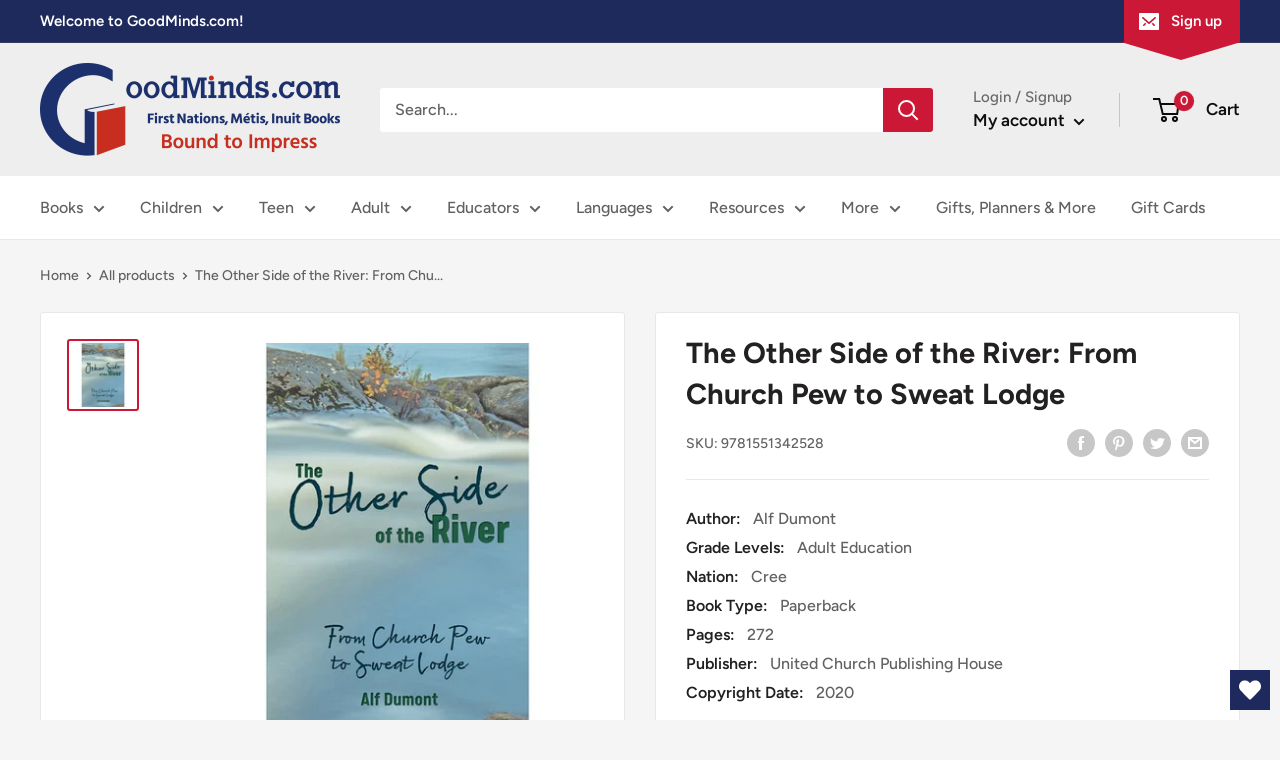

--- FILE ---
content_type: application/javascript; charset=utf-8
request_url: https://searchanise-ef84.kxcdn.com/templates.9t6q1F8A2h.js
body_size: 1969
content:
Searchanise=window.Searchanise||{};Searchanise.templates={Platform:'shopify',StoreName:'GoodMinds.com',AutocompleteStyle:'ITEMS_BLACK',AutocompleteShowListPrice:'N',AutocompleteShowProductCode:'N',AutocompleteItem:'<li class="snize-ac-odd snize-product ${product_classes}" data-original-product-id="${original_product_id}" id="snize-ac-product-${product_id}"><a href="${autocomplete_link}" class="snize-item clearfix" draggable="false"><span class="snize-thumbnail"><img src="${image_link}" alt="${autocomplete_image_alt}" class="snize-item-image ${additional_image_classes}" style="max-width:70px;max-height:70px;" border="0"></span><span class="snize-overhidden">${autocomplete_product_ribbons_html}<span class="snize-title">${title}</span>${autocomplete_product_code_html}${autocomplete_product_attribute_html}<span class="snize-description">${description}</span>${autocomplete_prices_html}${autocomplete_in_stock_status_html}${reviews_html}</span></a></li>',AutocompleteResultsHTML:'<div style="text-align: center;"><a href="#" title="Exclusive sale"><img src="https://www.searchanise.com/images/sale_sign.jpg" style="display: inline;" /></a></div>',AutocompleteNoResultsHTML:'<p>Sorry, nothing found for [search_string].</p><p>Try some of our <a href="#" title="Bestsellers">bestsellers →</a>.</p>',AutocompleteResultsOrder:["products","categories","pages","suggestions"],LabelStickySearchboxInputPlaceholder:'What can we help you find?',ResultsShow:'Y',ResultsStyle:'RESULTS_MODERN',ResultsItemCount:24,ResultsShowActionButton:'N',ResultsShowFiltersInTopSection:'N',ResultsShowListPrice:'N',ResultsFlipImageOnHover:'N',ResultsEnableInfiniteScrolling:'infinite',ResultsShowCategoryImages:'N',ResultsShowPageImages:'N',ResultsProductAttributeName:'metafield_bb2c1b002a27b4ff800adf4853445ce6',ResultsDescriptionStrings:3,ResultsProductDiscountBgcolor:'C42D20',SmartNavigationDefaultSorting:'title:asc',SmartNavigationOverrideSeo:'Y',ShowBestsellingSorting:'Y',ShowDiscountSorting:'Y',CategorySortingRule:"searchanise",ShopifyCurrency:'CAD',ShopifyMarketsSupport:'Y',ShopifyLocales:{"en":{"locale":"en","name":"English","primary":true,"published":true}},StickySearchboxShow:'N',StickySearchboxPosition:'bottom-left',ColorsCSS:'div.snize-ac-results span.snize-title { color: #EEB900; }div.snize-ac-results li.snize-category a.snize-view-link { color: #EEB900; }div.snize-ac-results.snize-ac-results-mobile span.snize-title { color: #EEB900; }div.snize-ac-results.snize-ac-results-mobile li.snize-category { color: #EEB900; }div.snize-ac-results .snize-no-products-found-text .snize-no-products-found-link { color: #EEB900; }div.snize-ac-results li.snize-label { color: #6DB3A5; }div.snize-ac-results.snize-ac-results-mobile li.snize-label { color: #6DB3A5; }div.snize-ac-results li.snize-recent { color: #FFFFFF; }div.snize-ac-results.snize-ac-results-mobile li.snize-recent { color: #FFFFFF; }div.snize-ac-results span.snize-attribute { color: #EEB900; }div.snize-ac-results span.snize-sku { color: #EEB900; }div.snize li.snize-product span.snize-title { color: #C42D20; }div.snize li.snize-category span.snize-title { color: #C42D20; }div.snize li.snize-page span.snize-title { color: #C42D20; }div.snize div.slider-container.snize-theme .back-bar .pointer { background-color: #C42D20; }div.snize ul.snize-product-filters-list li:hover span { color: #C42D20; }div.snize li.snize-no-products-found div.snize-no-products-found-text span a { color: #C42D20; }div.snize li.snize-product div.snize-price-list { color: #6DB3A5; }div.snize#snize_results.snize-mobile-design li.snize-product .snize-price-list .snize-price { color: #6DB3A5; }#snize-search-results-grid-mode span.snize-attribute { color: #545454; }#snize-search-results-list-mode span.snize-attribute { color: #545454; }#snize-search-results-grid-mode span.snize-sku { color: #545454; }#snize-search-results-list-mode span.snize-sku { color: #545454; }div.snize .snize-button { background-color: #C42D20; }#snize-modal-product-quick-view .snize-button { background-color: #C42D20; }div.snize li.snize-product .size-button-view-cart.snize-add-to-cart-button { background-color: #333333; }#snize-modal-product-quick-view form.snize-add-to-cart-form-success #snize-quick-view-view-cart { background-color: #333333; }#snize-search-results-grid-mode li.snize-product .size-button-view-cart.snize-add-to-cart-button { background-color: #333333; }#snize-search-results-list-mode li.snize-product .size-button-view-cart.snize-add-to-cart-button { background-color: #333333; }#snize-search-results-grid-mode li.snize-product:hover { border-color: #FFFFFF; }#snize-search-results-grid-mode li.snize-no-products-found.snize-with-suggestion:hover { border-color: #FFFFFF; }div.snize div.snize-main-panel-controls ul li a.active { background-color: #FFFFFF; }div.snize div.snize-main-panel-controls ul li a:hover { background-color: #FFFFFF; }div.snize div.snize-main-panel-dropdown:hover > a { background-color: #FFFFFF; }div.snize div.snize-main-panel-dropdown ul.snize-main-panel-dropdown-content a:hover { background-color: #FFFFFF; }div.snize div.snize-pagination ul li a.active { background-color: #FFFFFF; }div.snize div.snize-pagination ul li a:hover { background-color: #FFFFFF; }div.snize div.snize-search-results-categories li.snize-category:hover { background-color: #FFFFFF; }div.snize div.snize-search-results-pages li.snize-page:hover { background-color: #FFFFFF; }div.snize .snize-product-filters-block:hover { background-color: #FFFFFF; }#snize-modal-mobile-filters-dialog div.snize-product-filters-buttons-container button.snize-product-filters-reset-all { color: #C42D20; }div.snize div.snize-main-panel-controls ul li a { color: #FFFFFF; }#snize_results.snize-mobile-design div.snize-main-panel-dropdown > a { color: #FFFFFF; }#snize_results.snize-mobile-design div.snize-main-panel-dropdown > a > .caret { border-color: #FFFFFF; }#snize_results.snize-mobile-design div.snize-main-panel-mobile-filters > a { color: #FFFFFF }#snize_results.snize-mobile-design div.snize-main-panel-view-mode a.snize-list-mode-icon { background-image: url("data:image/svg+xml,%3Csvg xmlns=\'http://www.w3.org/2000/svg\' width=\'20\' height=\'20\' viewBox=\'0 0 20 20\'%3E%3Cpath fill=\'%23FFFFFF\' fill-rule=\'nonzero\' d=\'M8 15h10a1 1 0 0 1 0 2H8a1 1 0 0 1 0-2zm-5-1a2 2 0 1 1 0 4 2 2 0 0 1 0-4zm5-5h10a1 1 0 0 1 0 2H8a1 1 0 0 1 0-2zM3 8a2 2 0 1 1 0 4 2 2 0 0 1 0-4zm5-5h10a1 1 0 0 1 0 2H8a1 1 0 1 1 0-2zM3 2a2 2 0 1 1 0 4 2 2 0 0 1 0-4z\'/%3E%3C/svg%3E"); }#snize_results.snize-mobile-design div.snize-main-panel-view-mode a.snize-grid-mode-icon { background-image: url("data:image/svg+xml,%3Csvg xmlns=\'http://www.w3.org/2000/svg\' width=\'20\' height=\'20\' viewBox=\'0 0 20 20\'%3E%3Cpath fill=\'%23FFFFFF\' fill-rule=\'nonzero\' d=\'M12 11h5a1 1 0 0 1 1 1v5a1 1 0 0 1-1 1h-5a1 1 0 0 1-1-1v-5a1 1 0 0 1 1-1zm-9 0h5a1 1 0 0 1 1 1v5a1 1 0 0 1-1 1H3a1 1 0 0 1-1-1v-5a1 1 0 0 1 1-1zm9-9h5a1 1 0 0 1 1 1v5a1 1 0 0 1-1 1h-5a1 1 0 0 1-1-1V3a1 1 0 0 1 1-1zM3 2h5a1 1 0 0 1 1 1v5a1 1 0 0 1-1 1H3a1 1 0 0 1-1-1V3a1 1 0 0 1 1-1z\'/%3E%3C/svg%3E"); }#snize-modal-mobile-filters-dialog div.snize-product-filters-header a.snize-back-to-filters { color: #FFFFFF }div.snize { color: #6DB3A5; }div.snize div.snize-main-panel-controls ul li a.active { color: #6DB3A5; }div.snize div.snize-main-panel-controls ul li a.hover { color: #6DB3A5; }div.snize div.snize-main-panel-dropdown a { color: #6DB3A5; }div.snize div.snize-pagination ul li span { color: #6DB3A5; }div.snize div.snize-pagination ul li a { color: #6DB3A5; }div.snize div.snize-main-panel-view-mode a.snize-grid-mode-icon svg path { fill: #6DB3A5; }div.snize div.snize-main-panel-view-mode a.snize-list-mode-icon svg path { fill: #6DB3A5; }div.snize div.snize-main-panel { background-color: #333333; }#snize_results.snize-mobile-design div.snize-main-panel-dropdown > a { background-color: #333333; }#snize_results.snize-mobile-design div.snize-main-panel-mobile-filters > a { background-color: #333333; }#snize_results.snize-mobile-design div.snize-main-panel-view-mode > a { background-color: #333333; }#snize_results.snize-mobile-design div.snize-main-panel-controls > ul { background-color: #333333; }div.snize div.snize-pagination ul li a { border-color: #FFFFFF; }div.snize div.snize-pagination ul li span { border-color: #FFFFFF; }div.snize div.snize-pagination ul li:first-child span { border-color: #FFFFFF; }div.snize div.snize-pagination ul li:first-child a { border-color: #FFFFFF; }div.snize div.snize-main-panel-dropdown > a { border-color: #FFFFFF; }div.snize input.snize-price-range-input { border-color: #FFFFFF; }div.snize input.snize-price-range-input:focus { border-color: #FFFFFF; }div.snize div.snize-main-panel-view-mode a.snize-grid-mode-icon svg path.snize-grid-view-border { fill: #FFFFFF; }div.snize div.snize-main-panel-view-mode a.snize-list-mode-icon svg path.snize-list-view-border { fill: #FFFFFF; }',CustomCSS:'.snize-filter-variant-count {display: none;    margin-left: 0.3em;}',ShowBrandBadge:'free'}

--- FILE ---
content_type: text/javascript; charset=utf-8
request_url: https://goodminds.com/products/the-other-side-of-the-river-from-church-pew-to-sweat-lodge.js
body_size: 629
content:
{"id":6803167150235,"title":"The Other Side of the River: From Church Pew to Sweat Lodge","handle":"the-other-side-of-the-river-from-church-pew-to-sweat-lodge","description":"\u003cspan class=\"o_field_text o_field_widget\" name=\"description\" placeholder=\"This note is only for internal purposes.\" data-mce-fragment=\"1\"\u003eAlf Dumont walks between the two worlds of Indigenous and settler, traditional spirituality and Christianity. He shares stories of building bridges between these worlds. Dumont challenges the church to re-examine the theology behind its past decision around residential schools, so that it might live out the words of its apologies. He challenges the country to re-examine its responsibilities and relationships with Indigenous people through stories, humour, poetry, and insight.\u003c\/span\u003e","published_at":"2021-06-01T15:00:33-04:00","created_at":"2021-06-01T09:50:59-04:00","vendor":"United Church Publishing House","type":"PB","tags":["2020","Adult","Canadian Content","College","Cree","Reconciliation","Residential Schools","University"],"price":2395,"price_min":2395,"price_max":2395,"available":true,"price_varies":false,"compare_at_price":2395,"compare_at_price_min":2395,"compare_at_price_max":2395,"compare_at_price_varies":false,"variants":[{"id":40138073145499,"title":"Default Title","option1":"Default Title","option2":null,"option3":null,"sku":"9781551342528","requires_shipping":true,"taxable":true,"featured_image":null,"available":true,"name":"The Other Side of the River: From Church Pew to Sweat Lodge","public_title":null,"options":["Default Title"],"price":2395,"weight":420,"compare_at_price":2395,"inventory_management":null,"barcode":"","quantity_rule":{"min":1,"max":null,"increment":1},"quantity_price_breaks":[],"requires_selling_plan":false,"selling_plan_allocations":[]}],"images":["\/\/cdn.shopify.com\/s\/files\/1\/0483\/4833\/2187\/products\/9781551342528.png?v=1622555460"],"featured_image":"\/\/cdn.shopify.com\/s\/files\/1\/0483\/4833\/2187\/products\/9781551342528.png?v=1622555460","options":[{"name":"Title","position":1,"values":["Default Title"]}],"url":"\/products\/the-other-side-of-the-river-from-church-pew-to-sweat-lodge","media":[{"alt":null,"id":23270091030683,"position":1,"preview_image":{"aspect_ratio":1.0,"height":540,"width":540,"src":"https:\/\/cdn.shopify.com\/s\/files\/1\/0483\/4833\/2187\/products\/9781551342528.png?v=1622555460"},"aspect_ratio":1.0,"height":540,"media_type":"image","src":"https:\/\/cdn.shopify.com\/s\/files\/1\/0483\/4833\/2187\/products\/9781551342528.png?v=1622555460","width":540}],"requires_selling_plan":false,"selling_plan_groups":[]}

--- FILE ---
content_type: application/x-javascript; charset=utf-8
request_url: https://bundler.nice-team.net/app/shop/status/goodmindsbooks.myshopify.com.js?1768667784
body_size: -381
content:
var bundler_settings_updated='1768346288c';

--- FILE ---
content_type: text/javascript; charset=utf-8
request_url: https://goodminds.com/products/the-other-side-of-the-river-from-church-pew-to-sweat-lodge.js?currency=CAD&country=CA
body_size: 653
content:
{"id":6803167150235,"title":"The Other Side of the River: From Church Pew to Sweat Lodge","handle":"the-other-side-of-the-river-from-church-pew-to-sweat-lodge","description":"\u003cspan class=\"o_field_text o_field_widget\" name=\"description\" placeholder=\"This note is only for internal purposes.\" data-mce-fragment=\"1\"\u003eAlf Dumont walks between the two worlds of Indigenous and settler, traditional spirituality and Christianity. He shares stories of building bridges between these worlds. Dumont challenges the church to re-examine the theology behind its past decision around residential schools, so that it might live out the words of its apologies. He challenges the country to re-examine its responsibilities and relationships with Indigenous people through stories, humour, poetry, and insight.\u003c\/span\u003e","published_at":"2021-06-01T15:00:33-04:00","created_at":"2021-06-01T09:50:59-04:00","vendor":"United Church Publishing House","type":"PB","tags":["2020","Adult","Canadian Content","College","Cree","Reconciliation","Residential Schools","University"],"price":2395,"price_min":2395,"price_max":2395,"available":true,"price_varies":false,"compare_at_price":2395,"compare_at_price_min":2395,"compare_at_price_max":2395,"compare_at_price_varies":false,"variants":[{"id":40138073145499,"title":"Default Title","option1":"Default Title","option2":null,"option3":null,"sku":"9781551342528","requires_shipping":true,"taxable":true,"featured_image":null,"available":true,"name":"The Other Side of the River: From Church Pew to Sweat Lodge","public_title":null,"options":["Default Title"],"price":2395,"weight":420,"compare_at_price":2395,"inventory_management":null,"barcode":"","quantity_rule":{"min":1,"max":null,"increment":1},"quantity_price_breaks":[],"requires_selling_plan":false,"selling_plan_allocations":[]}],"images":["\/\/cdn.shopify.com\/s\/files\/1\/0483\/4833\/2187\/products\/9781551342528.png?v=1622555460"],"featured_image":"\/\/cdn.shopify.com\/s\/files\/1\/0483\/4833\/2187\/products\/9781551342528.png?v=1622555460","options":[{"name":"Title","position":1,"values":["Default Title"]}],"url":"\/products\/the-other-side-of-the-river-from-church-pew-to-sweat-lodge","media":[{"alt":null,"id":23270091030683,"position":1,"preview_image":{"aspect_ratio":1.0,"height":540,"width":540,"src":"https:\/\/cdn.shopify.com\/s\/files\/1\/0483\/4833\/2187\/products\/9781551342528.png?v=1622555460"},"aspect_ratio":1.0,"height":540,"media_type":"image","src":"https:\/\/cdn.shopify.com\/s\/files\/1\/0483\/4833\/2187\/products\/9781551342528.png?v=1622555460","width":540}],"requires_selling_plan":false,"selling_plan_groups":[]}